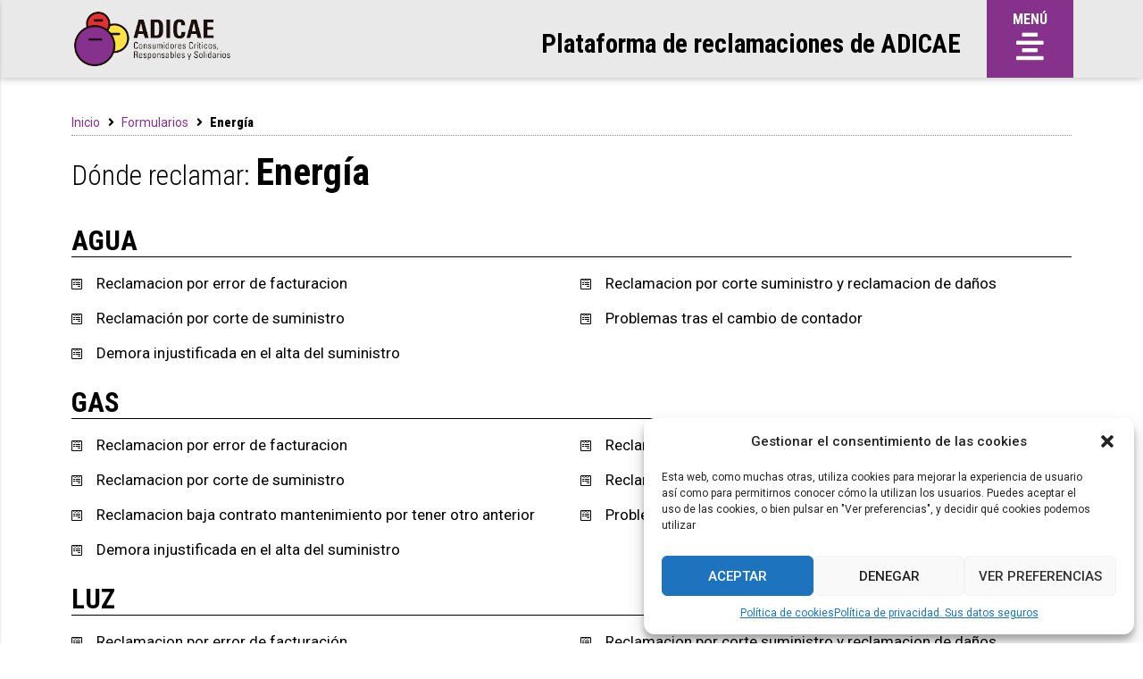

--- FILE ---
content_type: text/css
request_url: https://reclama.otroconsumoposible.es/wp-content/uploads/elementor/css/post-1704.css?ver=1673720267
body_size: 630
content:
.elementor-1704 .elementor-element.elementor-element-c22495b{margin-top:0px;margin-bottom:20px;padding:0px 10px 0px 10px;}.elementor-1704 .elementor-element.elementor-element-b09a951 > .elementor-element-populated > .elementor-widget-wrap{padding:010px 010px 010px 010px;}.elementor-1704 .elementor-element.elementor-element-5814b8ba .jet-breadcrumbs__item-link{color:var( --e-global-color-text );padding:0px 0px 0px 0px;}.elementor-1704 .elementor-element.elementor-element-5814b8ba .jet-breadcrumbs__item-link:hover{font-weight:500;}.elementor-1704 .elementor-element.elementor-element-5814b8ba .jet-breadcrumbs__item-target{font-family:"Roboto Condensed", Sans-serif;font-weight:900;padding:0px 0px 0px 0px;}.elementor-1704 .elementor-element.elementor-element-5814b8ba > .elementor-widget-container{padding:0px 0px 3px 0px;border-style:dotted;border-width:0px 0px 1px 0px;border-color:#8A8A8A;}.elementor-1704 .elementor-element.elementor-element-7c700cfb{padding:0px 10px 0px 10px;}.elementor-1704 .elementor-element.elementor-element-4282d84c > .elementor-column-wrap > .elementor-widget-wrap > .elementor-widget:not(.elementor-widget__width-auto):not(.elementor-widget__width-initial):not(:last-child):not(.elementor-absolute){margin-bottom:10px;}.elementor-1704 .elementor-element.elementor-element-485b4189 .elementor-heading-title{font-size:31px;font-weight:bold;text-transform:uppercase;}.elementor-1704 .elementor-element.elementor-element-485b4189 > .elementor-widget-container{padding:0px 0px 2px 0px;border-style:solid;border-width:0px 0px 1px 0px;}.elementor-1704 .elementor-element.elementor-element-31dbb2dd > .elementor-widget-container > .jet-listing-grid > .jet-listing-grid__items{--columns:2;}.elementor-1704 .elementor-element.elementor-element-31dbb2dd .jet-listing-grid__item{padding-top:calc(14px / 2);padding-bottom:calc(14px / 2);}.elementor-1704 .elementor-element.elementor-element-fe67e2a{padding:0px 10px 0px 10px;}.elementor-1704 .elementor-element.elementor-element-2d70281e > .elementor-column-wrap > .elementor-widget-wrap > .elementor-widget:not(.elementor-widget__width-auto):not(.elementor-widget__width-initial):not(:last-child):not(.elementor-absolute){margin-bottom:10px;}.elementor-1704 .elementor-element.elementor-element-3f44df8b .elementor-heading-title{font-size:31px;font-weight:bold;text-transform:uppercase;}.elementor-1704 .elementor-element.elementor-element-3f44df8b > .elementor-widget-container{padding:0px 0px 2px 0px;border-style:solid;border-width:0px 0px 1px 0px;}.elementor-1704 .elementor-element.elementor-element-7f0f1102 > .elementor-widget-container > .jet-listing-grid > .jet-listing-grid__items{--columns:2;}.elementor-1704 .elementor-element.elementor-element-7f0f1102 .jet-listing-grid__item{padding-top:calc(14px / 2);padding-bottom:calc(14px / 2);}.elementor-1704 .elementor-element.elementor-element-874af1f{padding:0px 10px 0px 10px;}.elementor-1704 .elementor-element.elementor-element-4bbec39 > .elementor-column-wrap > .elementor-widget-wrap > .elementor-widget:not(.elementor-widget__width-auto):not(.elementor-widget__width-initial):not(:last-child):not(.elementor-absolute){margin-bottom:10px;}.elementor-1704 .elementor-element.elementor-element-03ecbd9 .elementor-heading-title{font-size:31px;font-weight:bold;text-transform:uppercase;}.elementor-1704 .elementor-element.elementor-element-03ecbd9 > .elementor-widget-container{padding:0px 0px 2px 0px;border-style:solid;border-width:0px 0px 1px 0px;}.elementor-1704 .elementor-element.elementor-element-ded9372 > .elementor-widget-container > .jet-listing-grid > .jet-listing-grid__items{--columns:2;}.elementor-1704 .elementor-element.elementor-element-ded9372 .jet-listing-grid__item{padding-top:calc(14px / 2);padding-bottom:calc(14px / 2);}@media(max-width:767px){.elementor-1704 .elementor-element.elementor-element-31dbb2dd > .elementor-widget-container > .jet-listing-grid > .jet-listing-grid__items{--columns:1;}.elementor-1704 .elementor-element.elementor-element-7f0f1102 > .elementor-widget-container > .jet-listing-grid > .jet-listing-grid__items{--columns:1;}.elementor-1704 .elementor-element.elementor-element-ded9372 > .elementor-widget-container > .jet-listing-grid > .jet-listing-grid__items{--columns:1;}}

--- FILE ---
content_type: text/css
request_url: https://reclama.otroconsumoposible.es/wp-content/uploads/elementor/css/post-1699.css?ver=1673516422
body_size: 373
content:
.elementor-1699 .elementor-element.elementor-element-3c49540{margin-top:0px;margin-bottom:0px;padding:0px 0px 0px 0px;}.elementor-1699 .elementor-element.elementor-element-19f0ad5 > .elementor-element-populated{margin:0px 0px 0px 0px;--e-column-margin-right:0px;--e-column-margin-left:0px;}.elementor-1699 .elementor-element.elementor-element-19f0ad5 > .elementor-element-populated > .elementor-widget-wrap{padding:0px 0px 0px 0px;}.elementor-1699 .elementor-element.elementor-element-b4e3e72 .elementor-icon-list-items:not(.elementor-inline-items) .elementor-icon-list-item:not(:last-child){padding-bottom:calc(0px/2);}.elementor-1699 .elementor-element.elementor-element-b4e3e72 .elementor-icon-list-items:not(.elementor-inline-items) .elementor-icon-list-item:not(:first-child){margin-top:calc(0px/2);}.elementor-1699 .elementor-element.elementor-element-b4e3e72 .elementor-icon-list-items.elementor-inline-items .elementor-icon-list-item{margin-right:calc(0px/2);margin-left:calc(0px/2);}.elementor-1699 .elementor-element.elementor-element-b4e3e72 .elementor-icon-list-items.elementor-inline-items{margin-right:calc(-0px/2);margin-left:calc(-0px/2);}body.rtl .elementor-1699 .elementor-element.elementor-element-b4e3e72 .elementor-icon-list-items.elementor-inline-items .elementor-icon-list-item:after{left:calc(-0px/2);}body:not(.rtl) .elementor-1699 .elementor-element.elementor-element-b4e3e72 .elementor-icon-list-items.elementor-inline-items .elementor-icon-list-item:after{right:calc(-0px/2);}.elementor-1699 .elementor-element.elementor-element-b4e3e72 .elementor-icon-list-icon i{color:var( --e-global-color-primary );}.elementor-1699 .elementor-element.elementor-element-b4e3e72 .elementor-icon-list-icon svg{fill:var( --e-global-color-primary );}.elementor-1699 .elementor-element.elementor-element-b4e3e72 .elementor-icon-list-item:hover .elementor-icon-list-icon i{color:var( --e-global-color-text );}.elementor-1699 .elementor-element.elementor-element-b4e3e72 .elementor-icon-list-item:hover .elementor-icon-list-icon svg{fill:var( --e-global-color-text );}.elementor-1699 .elementor-element.elementor-element-b4e3e72{--e-icon-list-icon-size:14px;}.elementor-1699 .elementor-element.elementor-element-b4e3e72 .elementor-icon-list-text{color:var( --e-global-color-primary );padding-left:10px;}.elementor-1699 .elementor-element.elementor-element-b4e3e72 .elementor-icon-list-item:hover .elementor-icon-list-text{color:var( --e-global-color-text );}